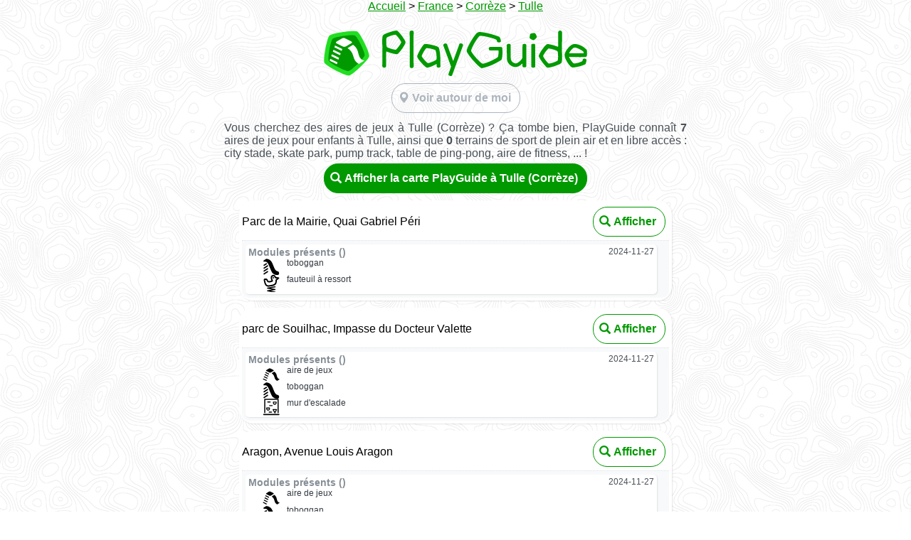

--- FILE ---
content_type: text/html; charset=utf-8
request_url: https://playguide.eu/France/104501-aires-de-jeux-a-tulle
body_size: 3590
content:
<!doctype html>
<html class="">
  <head>
    <meta charset="utf-8">
    <meta name="viewport" content="width=device-width,initial-scale=1.0,maximum-scale=1.0,user-scalable=no" />

    <!-- Thanks to https://www.heymeta.com/url/playguide.eu -->
    <!-- HTML Meta Tags -->
    <title>PlayGuide - Aires de jeux pour enfants à Tulle (19)</title>
    <meta name="description" content="Découvrez 7 aires de jeux pour enfants à Tulle, parmi plus de 55.000 parcs répertoriés en France, Suisse, Belgique et Luxembourg. PlayGuide, un projet collaboratif basé sur OpenStreetMap, sans pub, sans tracking.">

    <!-- Google / Search Engine Tags -->
    <meta itemprop="name" content="PlayGuide - Aires de jeux pour enfants à Tulle (19)">
    <meta itemprop="description" content="">
      <meta itemprop="image" content="https://playguide.eu/assets/cover-map.png">

    <!-- Facebook Meta Tags -->
    <!-- <meta property="og:url" content="https://playguide.eu"> -->
    <meta property="og:type" content="website">
    <meta property="og:title" content="PlayGuide - Aires de jeux pour enfants à Tulle (19)">
    <meta property="og:description" content="Découvrez 7 aires de jeux pour enfants à Tulle, parmi plus de 55.000 parcs répertoriés en France, Suisse, Belgique et Luxembourg. PlayGuide, un projet collaboratif basé sur OpenStreetMap, sans pub, sans tracking.">
      <meta property="og:image" content="https://playguide.eu/assets/cover-map.png">

    <!-- Twitter Meta Tags -->
    <meta name="twitter:card" content="summary_large_image">
    <meta name="twitter:title" content="PlayGuide - Aires de jeux pour enfants à Tulle (19)">
    <meta name="twitter:description" content="Découvrez 7 aires de jeux pour enfants à Tulle, parmi plus de 55.000 parcs répertoriés en France, Suisse, Belgique et Luxembourg. PlayGuide, un projet collaboratif basé sur OpenStreetMap, sans pub, sans tracking.">
      <meta name="twitter:image" content="https://playguide.eu/assets/cover-map.png">

    <!-- Thanks to https://realfavicongenerator.net -->
    <link rel="apple-touch-icon" sizes="180x180" href="&#x2F;assets&#x2F;favicons&#x2F;apple-touch-icon-f237240658e9a9175c4353d9878203f5.png">
    <link rel="icon" type="image/png" sizes="32x32" href="&#x2F;assets&#x2F;favicons&#x2F;favicon-32x32-6c3fb1bf6921a87666b16d9c718618df.png">
    <link rel="icon" type="image/png" sizes="16x16" href="&#x2F;assets&#x2F;favicons&#x2F;favicon-16x16-08f54b7b4714536b36003d8d0b79740b.png">
    <link rel="shortcut icon" href="&#x2F;assets&#x2F;favicons&#x2F;favicon-7dd80edd21de7e0dd2929f9e4729be61.ico">
    <link rel="manifest" href="&#x2F;assets&#x2F;favicons&#x2F;site-40d7acbb08f2b44d8e68db7c9d2cfbc4.webmanifest">
    <link rel="mask-icon" href="&#x2F;assets&#x2F;favicons&#x2F;safari-pinned-tab-359ce90ae654b55110008f6644ab3499.svg" color="#5bbad5">
    <meta name="apple-mobile-web-app-title" content="PlayGuide">
    <meta name="application-name" content="PlayGuide">
    <meta name="msapplication-TileColor" content="#009900">
    <meta name="msapplication-config" content="&#x2F;assets&#x2F;favicons&#x2F;browserconfig-39f91106bda3d4374d7c09b1af04f73f.xml">
    <meta name="theme-color" content="#009900">

    <!-- As documented on https://developer.apple.com/documentation/webkit/promoting_apps_with_smart_app_banners -->
    <meta name="apple-itunes-app" content="app-id=6443413389">

    <link href="/assets/lib/glyphicon-9d8cc6a117a69bf44fc9bf2f8de4fedb.css" type="text/css" rel="stylesheet">
    <link href="/assets/playguide-c01d1461344904a1bd9caeb4b1e5a509.css" type="text/css" rel="stylesheet">
  </head>
  <body>
    <div class="fullscreen">
  <div class="about">


    <div class="seo__breadcrumbs" style="margin-bottom: 20px">
      <a href="/">Accueil</a>
        >
        <a href="/aires-de-jeux-en-france">France</a>
        >
        <a href="/France/aires-de-jeux-en-correze">Corrèze</a>
        >
        <a href="#">Tulle</a>
    </div>

    <div class="seo__logo">
      <img src="/assets/logo-pentagon-e355817a2292ce455ffd571c55429075.svg" alt="Logo Pentagon">
        &nbsp;<img src="/assets/logo-2aa3c86b4ce425828671349fab003752.svg" alt="Logo">
    </div>

    <div class="pg-btn pg-btn--light">
      <div class="pg-btn__icon">
        <span class="glyphicon glyphicon-map-marker" aria-hidden="true"></span>
      </div>
      Voir autour de moi
      <a href="/app/">
        <span class="link-spanner"></span>
      </a>
    </div>


    <div class="seo__city-gallery">
  </div>
  <p>
    Vous cherchez des aires de jeux à Tulle (Corrèze)&nbsp;?
        Ça tombe bien, PlayGuide connaît <b>7</b> aires de jeux pour enfants à Tulle,
        ainsi que <b>0</b> terrains de sport de plein air et en libre accès : city stade, skate park, pump track, table de ping-pong, aire de fitness, ... !
  </p>
    <div class="pg-btn pg-btn--dark pg-btn--dark--public">
      <div class="pg-btn__icon">
        <span class="glyphicon glyphicon-search" aria-hidden="true"></span>
      </div>
      Afficher la carte PlayGuide à Tulle (Corrèze)
      <a href="/app/19/tulle">
        <span class="link-spanner"></span>
      </a>
    </div>

<!-- list of POIs-->
<!-- list of POIs-->
  <div class="seo__city">
    <div class="seo__city__header">
      <!-- name -->
      <div class="seo__city__name">
          Parc de la Mairie, Quai Gabriel Péri
        
      </div>
      <!-- counters -->
      <div class="seo__counters">
      </div>
      <!-- button -->
      <div class="pg-btn pg-btn--public">
        <div class="pg-btn__icon">
          <span class="glyphicon glyphicon-search" aria-hidden="true"></span>
        </div>
        Afficher
        <a href="https://playguide.eu/app/playground/83e73804-0e43-4ad6-87b8-6c5dbc00c0e5">
          <span class="link-spanner"></span>
        </a>
      </div>
    </div>
    <div>
    <!-- galerie -->
    </div>
    <div class="screen__pictures">
    </div>
    <!-- equipment -->
      <div class="screen__comments">
        <!--liste des équipements -->
        <div class="comment">
          <div class="comment__top">
            <div class="comment__author">Modules présents ()</div>
            <div class="comment__date">2024-11-27</div>
          </div>
          <div class="comment__content">
              <div class="comment__equipment-item">
                <div class="comment__equipment-item__icon">
                  <img src="/assets/equipments/slide.svg" alt="">
                </div>
                <div class="comment__equipment-item__text">
                  toboggan
                </div>
              </div>
              <div class="comment__equipment-item">
                <div class="comment__equipment-item__icon">
                  <img src="/assets/equipments/springy.svg" alt="">
                </div>
                <div class="comment__equipment-item__text">
                  fauteuil à ressort
                </div>
              </div>
          </div>
        </div>
      </div>
    <!-- commentaires -->

  </div>
  <div class="seo__city">
    <div class="seo__city__header">
      <!-- name -->
      <div class="seo__city__name">
          parc de Souilhac, Impasse du Docteur Valette
        
      </div>
      <!-- counters -->
      <div class="seo__counters">
      </div>
      <!-- button -->
      <div class="pg-btn pg-btn--public">
        <div class="pg-btn__icon">
          <span class="glyphicon glyphicon-search" aria-hidden="true"></span>
        </div>
        Afficher
        <a href="https://playguide.eu/app/playground/48d16df1-9ab7-4ed6-bf10-619b1ebd783e">
          <span class="link-spanner"></span>
        </a>
      </div>
    </div>
    <div>
    <!-- galerie -->
    </div>
    <div class="screen__pictures">
    </div>
    <!-- equipment -->
      <div class="screen__comments">
        <!--liste des équipements -->
        <div class="comment">
          <div class="comment__top">
            <div class="comment__author">Modules présents ()</div>
            <div class="comment__date">2024-11-27</div>
          </div>
          <div class="comment__content">
              <div class="comment__equipment-item">
                <div class="comment__equipment-item__icon">
                  <img src="/assets/equipments/playground.svg" alt="">
                </div>
                <div class="comment__equipment-item__text">
                  aire de jeux
                </div>
              </div>
              <div class="comment__equipment-item">
                <div class="comment__equipment-item__icon">
                  <img src="/assets/equipments/slide.svg" alt="">
                </div>
                <div class="comment__equipment-item__text">
                  toboggan
                </div>
              </div>
              <div class="comment__equipment-item">
                <div class="comment__equipment-item__icon">
                  <img src="/assets/equipments/climbingwall.svg" alt="">
                </div>
                <div class="comment__equipment-item__text">
                  mur d'escalade
                </div>
              </div>
          </div>
        </div>
      </div>
    <!-- commentaires -->

  </div>
  <div class="seo__city">
    <div class="seo__city__header">
      <!-- name -->
      <div class="seo__city__name">
          Aragon, Avenue Louis Aragon
        
      </div>
      <!-- counters -->
      <div class="seo__counters">
      </div>
      <!-- button -->
      <div class="pg-btn pg-btn--public">
        <div class="pg-btn__icon">
          <span class="glyphicon glyphicon-search" aria-hidden="true"></span>
        </div>
        Afficher
        <a href="https://playguide.eu/app/playground/dabe3170-22b9-4a3f-bd78-3d4d3d1b905d">
          <span class="link-spanner"></span>
        </a>
      </div>
    </div>
    <div>
    <!-- galerie -->
    </div>
    <div class="screen__pictures">
    </div>
    <!-- equipment -->
      <div class="screen__comments">
        <!--liste des équipements -->
        <div class="comment">
          <div class="comment__top">
            <div class="comment__author">Modules présents ()</div>
            <div class="comment__date">2024-11-27</div>
          </div>
          <div class="comment__content">
              <div class="comment__equipment-item">
                <div class="comment__equipment-item__icon">
                  <img src="/assets/equipments/playground.svg" alt="">
                </div>
                <div class="comment__equipment-item__text">
                  aire de jeux
                </div>
              </div>
              <div class="comment__equipment-item">
                <div class="comment__equipment-item__icon">
                  <img src="/assets/equipments/slide.svg" alt="">
                </div>
                <div class="comment__equipment-item__text">
                  toboggan
                </div>
              </div>
              <div class="comment__equipment-item">
                <div class="comment__equipment-item__icon">
                  <img src="/assets/equipments/climbingwall.svg" alt="">
                </div>
                <div class="comment__equipment-item__text">
                  mur d'escalade
                </div>
              </div>
          </div>
        </div>
      </div>
    <!-- commentaires -->

  </div>
  <div class="seo__city">
    <div class="seo__city__header">
      <!-- name -->
      <div class="seo__city__name">
          Combes, Rue Robert Chivallier
        
      </div>
      <!-- counters -->
      <div class="seo__counters">
      </div>
      <!-- button -->
      <div class="pg-btn pg-btn--public">
        <div class="pg-btn__icon">
          <span class="glyphicon glyphicon-search" aria-hidden="true"></span>
        </div>
        Afficher
        <a href="https://playguide.eu/app/playground/56c1c2bc-c456-4d5c-a6eb-ae0b086c2a1e">
          <span class="link-spanner"></span>
        </a>
      </div>
    </div>
    <div>
    <!-- galerie -->
    </div>
    <div class="screen__pictures">
    </div>
    <!-- equipment -->
      <div class="screen__comments">
        <!--liste des équipements -->
        <div class="comment">
          <div class="comment__top">
            <div class="comment__author">Modules présents ()</div>
            <div class="comment__date">2024-11-27</div>
          </div>
          <div class="comment__content">
              <div class="comment__equipment-item">
                <div class="comment__equipment-item__icon">
                  <img src="/assets/equipments/playground.svg" alt="">
                </div>
                <div class="comment__equipment-item__text">
                  aire de jeux
                </div>
              </div>
              <div class="comment__equipment-item">
                <div class="comment__equipment-item__icon">
                  <img src="/assets/equipments/structure.svg" alt="">
                </div>
                <div class="comment__equipment-item__text">
                  structure
                </div>
              </div>
              <div class="comment__equipment-item">
                <div class="comment__equipment-item__icon">
                  <img src="/assets/equipments/slide.svg" alt="">
                </div>
                <div class="comment__equipment-item__text">
                  toboggan
                </div>
              </div>
              <div class="comment__equipment-item">
                <div class="comment__equipment-item__icon">
                  <img src="/assets/equipments/climbingframe.svg" alt="">
                </div>
                <div class="comment__equipment-item__text">
                  toile d'araignée
                </div>
              </div>
              <div class="comment__equipment-item">
                <div class="comment__equipment-item__icon">
                  <img src="/assets/equipments/climbingwall.svg" alt="">
                </div>
                <div class="comment__equipment-item__text">
                  mur d'escalade
                </div>
              </div>
          </div>
        </div>
      </div>
    <!-- commentaires -->

  </div>
  <div class="seo__city">
    <div class="seo__city__header">
      <!-- name -->
      <div class="seo__city__name">
          Brigouleix, Place Martial Brigouleix
        
      </div>
      <!-- counters -->
      <div class="seo__counters">
      </div>
      <!-- button -->
      <div class="pg-btn pg-btn--public">
        <div class="pg-btn__icon">
          <span class="glyphicon glyphicon-search" aria-hidden="true"></span>
        </div>
        Afficher
        <a href="https://playguide.eu/app/playground/f8975c41-0d68-473c-8fcd-7e6774be80a3">
          <span class="link-spanner"></span>
        </a>
      </div>
    </div>
    <div>
    <!-- galerie -->
    </div>
    <div class="screen__pictures">
    </div>
    <!-- equipment -->
      <div class="screen__comments">
        <!--liste des équipements -->
        <div class="comment">
          <div class="comment__top">
            <div class="comment__author">Modules présents ()</div>
            <div class="comment__date">2024-11-27</div>
          </div>
          <div class="comment__content">
              <div class="comment__equipment-item">
                <div class="comment__equipment-item__icon">
                  <img src="/assets/equipments/climbingwall.svg" alt="">
                </div>
                <div class="comment__equipment-item__text">
                  mur d'escalade
                </div>
              </div>
              <div class="comment__equipment-item">
                <div class="comment__equipment-item__icon">
                  <img src="/assets/equipments/slide.svg" alt="">
                </div>
                <div class="comment__equipment-item__text">
                  toboggan
                </div>
              </div>
              <div class="comment__equipment-item">
                <div class="comment__equipment-item__icon">
                  <img src="/assets/equipments/springy.svg" alt="">
                </div>
                <div class="comment__equipment-item__text">
                  fauteuil à ressort
                </div>
              </div>
              <div class="comment__equipment-item">
                <div class="comment__equipment-item__icon">
                  <img src="/assets/equipments/structure.svg" alt="">
                </div>
                <div class="comment__equipment-item__text">
                  structure
                </div>
              </div>
          </div>
        </div>
      </div>
    <!-- commentaires -->

  </div>
  <div class="seo__city">
    <div class="seo__city__header">
      <!-- name -->
      <div class="seo__city__name">
          Parc de l’Auzelou, Rue du Pont du Soldat
        
      </div>
      <!-- counters -->
      <div class="seo__counters">
          <div class="popup__counter">
            <b>2</b>
            <span class="glyphicon glyphicon-comment" aria-hidden="true"></span>
          </div>
      </div>
      <!-- button -->
      <div class="pg-btn pg-btn--public">
        <div class="pg-btn__icon">
          <span class="glyphicon glyphicon-search" aria-hidden="true"></span>
        </div>
        Afficher
        <a href="https://playguide.eu/app/playground/af247bbb-eb46-4a54-ab4e-e5bda3088726">
          <span class="link-spanner"></span>
        </a>
      </div>
    </div>
    <div>
    <!-- galerie -->
    </div>
    <div class="screen__pictures">
    </div>
    <!-- equipment -->
      <div class="screen__comments">
        <!--liste des équipements -->
        <div class="comment">
          <div class="comment__top">
            <div class="comment__author">Modules présents ()</div>
            <div class="comment__date">2024-11-27</div>
          </div>
          <div class="comment__content">
              <div class="comment__equipment-item">
                <div class="comment__equipment-item__icon">
                  <img src="/assets/equipments/bridge.svg" alt="">
                </div>
                <div class="comment__equipment-item__text">
                  pont de singe
                </div>
              </div>
              <div class="comment__equipment-item">
                <div class="comment__equipment-item__icon">
                  <img src="/assets/equipments/climbingframe.svg" alt="">
                </div>
                <div class="comment__equipment-item__text">
                  toile d'araignée
                </div>
              </div>
              <div class="comment__equipment-item">
                <div class="comment__equipment-item__icon">
                  <img src="/assets/equipments/climbingwall.svg" alt="">
                </div>
                <div class="comment__equipment-item__text">
                  mur d'escalade
                </div>
              </div>
              <div class="comment__equipment-item">
                <div class="comment__equipment-item__icon">
                  <img src="/assets/equipments/seesaw.svg" alt="">
                </div>
                <div class="comment__equipment-item__text">
                  balançoire à bascule
                </div>
              </div>
              <div class="comment__equipment-item">
                <div class="comment__equipment-item__icon">
                  <img src="/assets/equipments/slide.svg" alt="">
                </div>
                <div class="comment__equipment-item__text">
                  toboggan
                </div>
              </div>
              <div class="comment__equipment-item">
                <div class="comment__equipment-item__icon">
                  <img src="/assets/equipments/springy.svg" alt="">
                </div>
                <div class="comment__equipment-item__text">
                  fauteuil à ressort
                </div>
              </div>
              <div class="comment__equipment-item">
                <div class="comment__equipment-item__icon">
                  <img src="/assets/equipments/structure.svg" alt="">
                </div>
                <div class="comment__equipment-item__text">
                  structure
                </div>
              </div>
          </div>
        </div>
      </div>
    <!-- commentaires -->
      <div class="screen__comments">
          <div class="comment">
            <div class="comment__top">
              <div class="comment__author">utilisateur masqué</div>
              <div class="comment__date">2024-11-27</div>
            </div>
            <div class="comment__content">
              <b></b>
              Et aussi une belle structure à escalader pour les plus grands
            </div>
          </div>
          <div class="comment">
            <div class="comment__top">
              <div class="comment__author">utilisateur masqué</div>
              <div class="comment__date">2024-11-27</div>
            </div>
            <div class="comment__content">
              <b></b>
              Belle aire de jeux pour petits et moyens surtout !
            </div>
          </div>
      </div>

  </div>
  <div class="seo__city">
    <div class="seo__city__header">
      <!-- name -->
      <div class="seo__city__name">
          Rocardel, Rue Jacques Brel
        
      </div>
      <!-- counters -->
      <div class="seo__counters">
      </div>
      <!-- button -->
      <div class="pg-btn pg-btn--public">
        <div class="pg-btn__icon">
          <span class="glyphicon glyphicon-search" aria-hidden="true"></span>
        </div>
        Afficher
        <a href="https://playguide.eu/app/playground/c2704b1f-9c3e-4f42-ab14-5e7f4b805010">
          <span class="link-spanner"></span>
        </a>
      </div>
    </div>
    <div>
    <!-- galerie -->
    </div>
    <div class="screen__pictures">
    </div>
    <!-- equipment -->
      <div class="screen__comments">
        <!--liste des équipements -->
        <div class="comment">
          <div class="comment__top">
            <div class="comment__author">Modules présents ()</div>
            <div class="comment__date">2024-11-27</div>
          </div>
          <div class="comment__content">
              <div class="comment__equipment-item">
                <div class="comment__equipment-item__icon">
                  <img src="/assets/equipments/playground.svg" alt="">
                </div>
                <div class="comment__equipment-item__text">
                  aire de jeux
                </div>
              </div>
              <div class="comment__equipment-item">
                <div class="comment__equipment-item__icon">
                  <img src="/assets/equipments/slide.svg" alt="">
                </div>
                <div class="comment__equipment-item__text">
                  toboggan
                </div>
              </div>
          </div>
        </div>
      </div>
    <!-- commentaires -->

  </div>


    <div class="seo__mobilestores-links">
      <div class="seo__playstore-link">
        <a href='https://play.google.com/store/apps/details?id=eu.playguide.twa&pcampaignid=pcampaignidMKT-Other-global-all-co-prtnr-py-PartBadge-Mar2515-1'>
          <img src="/assets/google_play-bbe57399ccb0ab8f7ea5c88eca24dd92.png" alt="Disponible sur Google Play">
        </a>
      </div>
      <div class="seo__appstore-link">
        <a href="https://apps.apple.com/us/app/playguide/id6443413389?itsct=apps_box_badge&amp;itscg=30200">
          <img src="/assets/app_store-2cfdd0a74cd257a00a1821b968acfa92.svg" alt="Download on the App Store">
        </a>
      </div>
    </div>
  </div>
</div>






  </body>

</html>

--- FILE ---
content_type: image/svg+xml
request_url: https://playguide.eu/assets/equipments/bridge.svg
body_size: 1966
content:
<svg width="10" height="9.9999998" xmlns="http://www.w3.org/2000/svg" version="1.1">
 <g>
  <title>Layer 1</title>
  <g id="path15100-3" transform="matrix(1,0,0,0.88191774,0,0.31125742)">
   <path d="m3.23255,2.66693l-0.41138,3.74091" id="path35405" fill="#000000" stroke-width="0.5" stroke-linejoin="round"/>
  </g>
  <path d="m0.89364,6.77737l8.11573,-0.05246" id="path4860-3" fill="#000000" stroke-width="0.5" stroke-linejoin="round" stroke="#000000"/>
  <path d="m8.91579,8.0687l-0.00259,-6.13741l-0.01137,0l-0.00258,6.13741" id="svg_1" fill="none" stroke-width="1.01629" stroke-linecap="round" stroke-linejoin="round" stroke="#000000"/>
  <path stroke="#000000" d="m2.44788,3.13654l0.04172,3.40006" id="svg_2" fill="#000000" stroke-width="0.5" stroke-linejoin="round"/>
  <path d="m1.17923,8.0687l-0.00259,-6.13741l-0.01137,0l-0.00258,6.13741" id="svg_3" fill="none" stroke-width="1.01629" stroke-linecap="round" stroke-linejoin="round" stroke="#000000"/>
  <path fill-opacity="0" id="svg_5" opacity="NaN" stroke-width="0.5" stroke="#000000" fill="#000000"/>
  <path id="svg_6" d="m1.24941,2.29717c2.30685,1.83606 5.17864,1.80467 7.78966,-0.13156" opacity="NaN" fill-opacity="0" stroke-width="0.5" stroke="#000000" fill="#000000"/>
  <path stroke="#000000" d="m4.92735,3.84272l0.04172,2.91359" id="svg_7" fill="#000000" stroke-width="0.5" stroke-linejoin="round"/>
  <path stroke="#000000" d="m3.62484,3.62302l0.04173,2.91359" id="svg_8" fill="#000000" stroke-width="0.5" stroke-linejoin="round"/>
  <path stroke="#000000" d="m6.16709,3.6701l0.04173,2.91359" id="svg_9" fill="#000000" stroke-width="0.5" stroke-linejoin="round"/>
  <path stroke="#000000" d="m7.39112,3.18362l0.04172,3.40006" id="svg_10" fill="#000000" stroke-width="0.5" stroke-linejoin="round"/>
  <rect stroke="#000000" stroke-opacity="0" id="svg_13" height="0.97296" width="1.03573" y="7.63273" x="0.65309" stroke-width="0" fill="#191919"/>
  <rect stroke="#000000" stroke-opacity="0" id="svg_15" height="0.97296" width="1.03573" y="7.6955" x="8.38965" stroke-width="0" fill="#191919"/>
 </g>

</svg>

--- FILE ---
content_type: image/svg+xml
request_url: https://playguide.eu/assets/equipments/springy.svg
body_size: 2652
content:
<?xml version="1.0" encoding="UTF-8" standalone="no"?>
<svg
   viewBox="0 0 10 9.9999998"
   version="1.1"
   id="svg150"
   sodipodi:docname="springy.svg"
   inkscape:version="1.2.2 (732a01da63, 2022-12-09, custom)"
   width="10"
   height="10"
   xmlns:inkscape="http://www.inkscape.org/namespaces/inkscape"
   xmlns:sodipodi="http://sodipodi.sourceforge.net/DTD/sodipodi-0.dtd"
   xmlns="http://www.w3.org/2000/svg"
   xmlns:svg="http://www.w3.org/2000/svg">
  <defs
     id="defs154">
    <inkscape:perspective
       sodipodi:type="inkscape:persp3d"
       inkscape:vp_x="0 : -4.5000012 : 1"
       inkscape:vp_y="0 : 66.666668 : 0"
       inkscape:vp_z="1 : -4.5000012 : 1"
       inkscape:persp3d-origin="0.49999997 : -4.6666682 : 1"
       id="perspective2534" />
  </defs>
  <sodipodi:namedview
     id="namedview152"
     pagecolor="#ffffff"
     bordercolor="#000000"
     borderopacity="0.25"
     inkscape:showpageshadow="2"
     inkscape:pageopacity="0.0"
     inkscape:pagecheckerboard="0"
     inkscape:deskcolor="#d1d1d1"
     showgrid="false"
     inkscape:zoom="45.254834"
     inkscape:cx="2.5522135"
     inkscape:cy="6.4081552"
     inkscape:window-width="1295"
     inkscape:window-height="991"
     inkscape:window-x="26"
     inkscape:window-y="23"
     inkscape:window-maximized="0"
     inkscape:current-layer="svg150"
     showguides="true"
     inkscape:lockguides="false" />
  <path
     style="fill:none;stroke:#000000;stroke-width:0.6;stroke-linecap:round;stroke-linejoin:round;stroke-dasharray:none;stroke-opacity:1"
     d="m 7.1537645,6.965 -4.290291,0.7332767 4.290291,0.7332767 -4.290291,0.7332768 4.290291,0.7332761"
     id="path29234"
     sodipodi:nodetypes="ccccc" />
  <path
     style="fill:none;stroke:#000000;stroke-width:0.790082;stroke-linecap:round;stroke-linejoin:round;stroke-opacity:1"
     d="M 7.3778716,1.8263095 9.166127,2.1045593 7.7463213,3.2660348 c 0,0 0.5567348,2.3534518 -1.8149116,2.8313539 C 3.5597634,6.5752907 1.917636,7.1572677 1.2789291,4.390926 0.96111969,3.014444 0.85853245,2.8302425 1.370696,2.7485801 1.8828599,2.6669177 2.460023,2.5061837 2.7292395,3.5710919 3.0418031,4.807485 5.5815921,3.6936825 5.5815921,3.6936825 c 0,0 -0.4712809,-1.0599999 -0.527334,-1.6051047 C 5.0047948,1.6075758 5.0381472,0.93727029 5.8994547,0.74357407 7.0731186,0.47963317 7.3778716,1.8263095 7.3778716,1.8263095 Z"
     id="path30690"
     sodipodi:nodetypes="cccsszscssc" />
  <ellipse
     style="fill:#000000;fill-opacity:1;stroke:none;stroke-width:1.39113;stroke-linecap:round;stroke-linejoin:round;stroke-opacity:1"
     id="path31418"
     cx="-5.6016955"
     cy="3.2804778"
     rx="0.39353493"
     ry="0.40759385"
     transform="matrix(-0.97476996,0.22321184,0.22321184,0.97476996,0,0)" />
</svg>


--- FILE ---
content_type: image/svg+xml
request_url: https://playguide.eu/assets/equipments/climbingwall.svg
body_size: 3387
content:
<?xml version="1.0" encoding="UTF-8" standalone="no"?>
<svg
   width="10"
   height="10"
   version="1.1"
   id="svg59534"
   sodipodi:docname="climbingwall.svg"
   inkscape:version="1.2.2 (732a01da63, 2022-12-09, custom)"
   xmlns:inkscape="http://www.inkscape.org/namespaces/inkscape"
   xmlns:sodipodi="http://sodipodi.sourceforge.net/DTD/sodipodi-0.dtd"
   xmlns="http://www.w3.org/2000/svg"
   xmlns:svg="http://www.w3.org/2000/svg">
  <defs
     id="defs59538" />
  <sodipodi:namedview
     id="namedview59536"
     pagecolor="#ffffff"
     bordercolor="#000000"
     borderopacity="0.25"
     inkscape:showpageshadow="2"
     inkscape:pageopacity="0.0"
     inkscape:pagecheckerboard="0"
     inkscape:deskcolor="#d1d1d1"
     showgrid="false"
     inkscape:zoom="45.254834"
     inkscape:cx="7.5572037"
     inkscape:cy="3.8780387"
     inkscape:window-width="1846"
     inkscape:window-height="1016"
     inkscape:window-x="0"
     inkscape:window-y="0"
     inkscape:window-maximized="1"
     inkscape:current-layer="svg59534" />
  <path
     style="color:#000000;fill:#000000;fill-opacity:0;stroke-width:0.620038;stroke-linejoin:round;-inkscape-stroke:none"
     d="M 1.1989326,1.3116934 H 8.966176 V 8.5595748 H 1.1989326 Z"
     id="path61903" />
  <path
     id="path61905"
     style="color:#000000;fill:#000000;stroke-linejoin:round;-inkscape-stroke:none"
     d="M 1.1992188,0.50000041 C 1.0275946,0.49972511 0.8883966,0.63892311 0.88867188,0.81054731 V 8.3891319 H 1.5097656 V 1.1191411 H 8.65625 V 8.3930018 H 9.2753906 V 0.81054731 C 9.2756663,0.63968471 9.1376578,0.50080271 8.9667969,0.50000041 Z"
     sodipodi:nodetypes="ccccccccccc" />
  <path
     style="fill:none;fill-opacity:1;stroke:#000000;stroke-width:0.5;stroke-linecap:round;stroke-linejoin:round;stroke-dasharray:none;stroke-opacity:1"
     d="M 4.019636,4.2680878 H 5.5538914"
     id="path62085" />
  <path
     style="fill:none;fill-opacity:1;stroke:#000000;stroke-width:0.5;stroke-linecap:round;stroke-linejoin:round;stroke-dasharray:none;stroke-opacity:1"
     d="M 2.8788037,2.266385 H 4.4130591"
     id="path62085-2" />
  <path
     style="fill:none;fill-opacity:1;stroke:#000000;stroke-width:0.5;stroke-linecap:round;stroke-linejoin:round;stroke-dasharray:none;stroke-opacity:1"
     d="M 3.6804435,7.8769062 H 5.2146989"
     id="path62085-3-6" />
  <path
     style="fill:none;fill-opacity:1;stroke:#000000;stroke-width:0.672074;stroke-linecap:round;stroke-linejoin:round;stroke-dasharray:none;stroke-opacity:1"
     d="M 0.63603701,9.190037 H 9.3672067"
     id="path62172" />
  <path
     style="fill:none;fill-opacity:1;stroke:#000000;stroke-width:0.550888;stroke-linecap:round;stroke-linejoin:round;stroke-dasharray:none;stroke-opacity:1"
     d="M 7.0838149,8.2722446 6.0146134,6.4688632 8.0237917,6.4483196 Z"
     id="path62240" />
  <path
     style="fill:none;fill-opacity:1;stroke:#000000;stroke-width:0.539099;stroke-linecap:round;stroke-linejoin:round;stroke-dasharray:none;stroke-opacity:1"
     d="m 3.1248426,5.5895138 0.8408358,-0.00277 c 0.2135841,1.5946752 -1.820808,1.6248078 -1.6443061,0 z"
     id="path62327"
     sodipodi:nodetypes="cccc" />
  <path
     style="fill:none;fill-opacity:1;stroke:#000000;stroke-width:0.540197;stroke-linecap:round;stroke-linejoin:round;stroke-dasharray:none;stroke-opacity:1"
     d="m 6.9778809,2.3383201 0.8402835,-0.00278 c 0.2134439,1.6022303 -1.819612,1.6325056 -1.6432261,0 z"
     id="path62327-1"
     sodipodi:nodetypes="cccc" />
</svg>


--- FILE ---
content_type: image/svg+xml
request_url: https://playguide.eu/assets/equipments/slide.svg
body_size: 3504
content:
<?xml version="1.0" encoding="UTF-8" standalone="no"?>
<svg
   viewBox="0 0 10 9.9999998"
   version="1.1"
   id="svg150"
   sodipodi:docname="slide.svg"
   inkscape:version="1.2.2 (732a01da63, 2022-12-09, custom)"
   width="10"
   height="10"
   xmlns:inkscape="http://www.inkscape.org/namespaces/inkscape"
   xmlns:sodipodi="http://sodipodi.sourceforge.net/DTD/sodipodi-0.dtd"
   xmlns="http://www.w3.org/2000/svg"
   xmlns:svg="http://www.w3.org/2000/svg">
  <defs
     id="defs154">
    <inkscape:perspective
       sodipodi:type="inkscape:persp3d"
       inkscape:vp_x="0 : -4.5000012 : 1"
       inkscape:vp_y="0 : 66.666668 : 0"
       inkscape:vp_z="1 : -4.5000012 : 1"
       inkscape:persp3d-origin="0.49999997 : -4.6666682 : 1"
       id="perspective2534" />
  </defs>
  <sodipodi:namedview
     id="namedview152"
     pagecolor="#ffffff"
     bordercolor="#000000"
     borderopacity="0.25"
     inkscape:showpageshadow="2"
     inkscape:pageopacity="0.0"
     inkscape:pagecheckerboard="0"
     inkscape:deskcolor="#d1d1d1"
     showgrid="false"
     inkscape:zoom="32"
     inkscape:cx="-3.71875"
     inkscape:cy="3.765625"
     inkscape:window-width="1846"
     inkscape:window-height="1016"
     inkscape:window-x="0"
     inkscape:window-y="0"
     inkscape:window-maximized="1"
     inkscape:current-layer="svg150"
     showguides="true"
     inkscape:lockguides="false" />
  <path
     style="fill:#000000;fill-opacity:1;stroke:#ffffff;stroke-width:0;stroke-linecap:round;stroke-linejoin:round;stroke-dasharray:none;stroke-opacity:1"
     d="m 2.0795655,0.50051175 c 0,0 2.3901704,-0.0972231 3.5010226,2.38967765 1.1108523,2.4869004 1.5440869,4.1962665 2.8425133,4.4356857 0.8251832,0.152157 1.0798281,0.599484 1.0768727,1.1564114 C 9.4971357,9.0171504 9.1461111,9.4147761 8.7316855,9.4731946 8.31726,9.531613 6.9498436,9.5954334 5.7891833,8.4837659 5.021348,7.7483419 4.2705841,5.5690577 3.8752252,4.7169177 3.5121589,3.9343802 3.2425025,2.979198 2.344774,2.3233059 1.900122,1.9984373 1.3405518,2.0190873 0.50000051,2.0254154 L 0.5115282,1.4642716 Z"
     id="path4758"
     sodipodi:nodetypes="csssssssccc" />
  <g
     id="path7540-6-7-9">
    <path
       style="color:#000000;fill:#ff1515;stroke-width:0.7;stroke-linecap:round;stroke-linejoin:round;-inkscape-stroke:none"
       d="M 0.84999999,4.05 2.8276403,2.8131629"
       id="path4831" />
    <path
       style="color:#000000;fill:#000000;stroke-linecap:round;stroke-linejoin:round;-inkscape-stroke:none"
       d="M 2.1552735,2.8461609 0.6640625,3.7539063 C 0.5000596,3.85635 0.45020713,4.0723774 0.55273437,4.2363281 0.65517812,4.400331 0.87120549,4.4501835 1.0351562,4.3476562 L 2.6243287,3.357727 C 2.5254746,3.0632603 2.3559768,2.9275279 2.1552735,2.8461609 Z"
       id="path4833"
       sodipodi:nodetypes="cccccc" />
  </g>
  <path
     style="fill:#ff1515;fill-opacity:1;stroke:#000000;stroke-width:0.7;stroke-linecap:round;stroke-linejoin:round;stroke-dasharray:none;stroke-opacity:1"
     d="M 0.84999999,8.85 2.8276403,7.6131629"
     id="path7540-6"
     sodipodi:nodetypes="cc" />
  <path
     style="fill:#ff1515;fill-opacity:1;stroke:#000000;stroke-width:0.7;stroke-linecap:round;stroke-linejoin:round;stroke-dasharray:none;stroke-opacity:1"
     d="M 0.84999999,5.65 2.8276403,4.4131629"
     id="path7540-6-7"
     sodipodi:nodetypes="cc" />
  <path
     style="fill:#ff1515;fill-opacity:1;stroke:#000000;stroke-width:0.7;stroke-linecap:round;stroke-linejoin:round;stroke-dasharray:none;stroke-opacity:1"
     d="M 0.84999999,7.25 2.8276404,6.0131629"
     id="path7540-6-8"
     sodipodi:nodetypes="cc" />
</svg>


--- FILE ---
content_type: image/svg+xml
request_url: https://playguide.eu/assets/equipments/climbingframe.svg
body_size: 4580
content:
<?xml version="1.0" encoding="UTF-8" standalone="no"?>
<svg
   viewBox="0 0 10 10"
   version="1.1"
   id="svg150"
   sodipodi:docname="climbingframe (copie).svg"
   inkscape:version="1.2.2 (732a01da63, 2022-12-09, custom)"
   width="10"
   height="10"
   xmlns:inkscape="http://www.inkscape.org/namespaces/inkscape"
   xmlns:sodipodi="http://sodipodi.sourceforge.net/DTD/sodipodi-0.dtd"
   xmlns="http://www.w3.org/2000/svg"
   xmlns:svg="http://www.w3.org/2000/svg">
  <defs
     id="defs154">
    <inkscape:perspective
       sodipodi:type="inkscape:persp3d"
       inkscape:vp_x="0 : -4.5 : 1"
       inkscape:vp_y="0 : 66.666667 : 0"
       inkscape:vp_z="1 : -4.5 : 1"
       inkscape:persp3d-origin="0.5 : -4.6666667 : 1"
       id="perspective2534" />
  </defs>
  <sodipodi:namedview
     id="namedview152"
     pagecolor="#ffffff"
     bordercolor="#000000"
     borderopacity="0.25"
     inkscape:showpageshadow="2"
     inkscape:pageopacity="0.0"
     inkscape:pagecheckerboard="0"
     inkscape:deskcolor="#d1d1d1"
     showgrid="false"
     inkscape:zoom="32.000001"
     inkscape:cx="-8.3124996"
     inkscape:cy="8.1406246"
     inkscape:window-width="1846"
     inkscape:window-height="1016"
     inkscape:window-x="0"
     inkscape:window-y="0"
     inkscape:window-maximized="1"
     inkscape:current-layer="svg150" />
  <path
     style="fill:#ffffff;stroke:#000000;stroke-width:0.5;stroke-linecap:round;stroke-dasharray:none;stroke-opacity:1"
     d="M 4.9935992,1.1329778 V 9.1820257"
     id="path14584"
     sodipodi:nodetypes="cc" />
  <path
     style="fill:none;stroke:#000000;stroke-width:0.7;stroke-linecap:round;stroke-linejoin:round;stroke-dasharray:none;stroke-opacity:1"
     d="M 5.0116254,0.55737845 C 4.1045826,3.9715859 2.146087,7.1200024 0.53921304,9.0984374 4.3840279,7.7311015 5.6049156,7.7009757 9.449925,9.0646374 7.6078126,6.9814018 5.8670598,3.9351415 5.0116254,0.55737845 Z"
     id="path14651"
     sodipodi:nodetypes="cccc" />
  <path
     sodipodi:type="star"
     style="fill:none;stroke:#000000;stroke-width:0.72092925;stroke-linejoin:round;stroke-dasharray:none;stroke-opacity:1"
     id="path16886"
     inkscape:flatsided="true"
     sodipodi:sides="6"
     sodipodi:cx="5.1905708"
     sodipodi:cy="7.0349007"
     sodipodi:r1="1.9114083"
     sodipodi:r2="2.1837299"
     sodipodi:arg1="1.0393263"
     sodipodi:arg2="1.5629251"
     inkscape:rounded="0"
     inkscape:randomized="0"
     d="M 6.1592747,8.682655 4.2479257,8.6977 3.2792217,7.0499457 4.2218669,5.3871463 6.133216,5.3721013 7.1019199,7.0198556 Z"
     transform="matrix(0.68990821,0.00701168,-0.00708516,0.69713767,1.464057,1.10663)" />
  <path
     style="fill:none;stroke:#000000;stroke-width:0.5;stroke-linecap:butt;stroke-linejoin:round;stroke-dasharray:none;stroke-opacity:1"
     d="M 4.3522947,4.9077757 3.7458494,4.1164549"
     id="path2376" />
  <path
     style="fill:none;stroke:#000000;stroke-width:0.5;stroke-linecap:butt;stroke-linejoin:round;stroke-dasharray:none;stroke-opacity:1"
     d="M 6.2802686,7.9925694 5.6738233,7.2012486"
     id="path2376-7" />
  <path
     style="fill:none;stroke:#000000;stroke-width:0.5;stroke-linecap:butt;stroke-linejoin:round;stroke-dasharray:none;stroke-opacity:1"
     d="M 7.3282834,6.1928654 6.3102798,6.0545307"
     id="path2376-7-5"
     sodipodi:nodetypes="cc" />
  <path
     style="fill:none;stroke:#000000;stroke-width:0.5;stroke-linecap:butt;stroke-linejoin:round;stroke-dasharray:none;stroke-opacity:1"
     d="M 3.6987938,6.0009402 2.696802,6.0897049"
     id="path2376-7-5-3"
     sodipodi:nodetypes="cc" />
  <path
     style="fill:none;stroke:#000000;stroke-width:0.5;stroke-linecap:butt;stroke-linejoin:round;stroke-dasharray:none;stroke-opacity:1"
     d="M 2.8978392,8.1214837 C 2.8091931,7.6355378 2.495759,7.3115093 2.1601493,7.0034542"
     id="path2376-7-5-3-5"
     sodipodi:nodetypes="cc" />
  <path
     style="fill:none;stroke:#000000;stroke-width:0.5;stroke-linecap:butt;stroke-linejoin:round;stroke-dasharray:none;stroke-opacity:1"
     d="M 7.2890308,8.1454796 C 7.3120467,7.6266079 7.6481676,7.4010842 7.8799282,7.0367723"
     id="path2376-7-5-3-5-6"
     sodipodi:nodetypes="cc" />
  <path
     style="fill:none;stroke:#000000;stroke-width:0.5;stroke-linecap:butt;stroke-linejoin:round;stroke-dasharray:none;stroke-opacity:1"
     d="M 5.6545585,4.9286272 6.294268,4.0194409"
     id="path2376-3"
     sodipodi:nodetypes="cc" />
  <path
     style="fill:none;stroke:#000000;stroke-width:0.5;stroke-linecap:butt;stroke-linejoin:round;stroke-dasharray:none;stroke-opacity:1"
     d="M 3.6733304,8.1157651 4.3130399,7.2065788"
     id="path2376-3-6"
     sodipodi:nodetypes="cc" />
</svg>


--- FILE ---
content_type: image/svg+xml
request_url: https://playguide.eu/assets/equipments/seesaw.svg
body_size: 4736
content:
<?xml version="1.0" encoding="UTF-8" standalone="no"?>
<svg
   viewBox="0 0 10 9.9999998"
   version="1.1"
   id="svg150"
   sodipodi:docname="seesaw.svg"
   inkscape:version="1.2.2 (732a01da63, 2022-12-09, custom)"
   width="10"
   height="10"
   xmlns:inkscape="http://www.inkscape.org/namespaces/inkscape"
   xmlns:sodipodi="http://sodipodi.sourceforge.net/DTD/sodipodi-0.dtd"
   xmlns="http://www.w3.org/2000/svg"
   xmlns:svg="http://www.w3.org/2000/svg">
  <defs
     id="defs154">
    <inkscape:perspective
       sodipodi:type="inkscape:persp3d"
       inkscape:vp_x="0 : -4.5000012 : 1"
       inkscape:vp_y="0 : 66.666668 : 0"
       inkscape:vp_z="1 : -4.5000012 : 1"
       inkscape:persp3d-origin="0.49999997 : -4.6666682 : 1"
       id="perspective2534" />
  </defs>
  <sodipodi:namedview
     id="namedview152"
     pagecolor="#ffffff"
     bordercolor="#000000"
     borderopacity="0.25"
     inkscape:showpageshadow="2"
     inkscape:pageopacity="0.0"
     inkscape:pagecheckerboard="0"
     inkscape:deskcolor="#d1d1d1"
     showgrid="false"
     inkscape:zoom="64"
     inkscape:cx="0.734375"
     inkscape:cy="7.5234375"
     inkscape:window-width="1846"
     inkscape:window-height="1016"
     inkscape:window-x="0"
     inkscape:window-y="0"
     inkscape:window-maximized="1"
     inkscape:current-layer="svg150"
     showguides="true"
     inkscape:lockguides="false" />
  <path
     id="path40676"
     style="fill:#000000;fill-opacity:1;stroke:none;stroke-width:0.530324;stroke-linecap:square;stroke-linejoin:round"
     d="M 5 4.46875 C 4.5148286 4.4646273 3.9898132 4.8850116 4 5.4707031 L 4 8.96875 L 6 8.96875 L 6 5.4707031 C 6.0155153 4.8483231 5.4851714 4.4728727 5 4.46875 z M 5 4.8828125 A 0.5872584 0.58725816 0 0 1 5.5878906 5.4707031 A 0.5872584 0.58725816 0 0 1 5 6.0566406 A 0.5872584 0.58725816 0 0 1 4.4121094 5.4707031 A 0.5872584 0.58725816 0 0 1 5 4.8828125 z " />
  <g
     id="path68267"
     style="fill:#000000;fill-opacity:1">
    <path
       style="color:#000000;fill:#000000;stroke-width:1.6;stroke-linecap:round;stroke-linejoin:round;-inkscape-stroke:none;fill-opacity:1"
       d="M 1.1316989,7.2882407 8.9363728,3.4108063"
       id="path68298" />
    <path
       id="path68300"
       style="color:#000000;fill:#000000;fill-opacity:1;stroke-linecap:round;stroke-linejoin:round;-inkscape-stroke:none"
       d="m 8.9863281,2.6132812 c -0.1402714,-0.00882 -0.2803903,0.019476 -0.40625,0.082031 L 5.6953125,4.1289062 c 0.4018018,0.1807411 0.711248,0.5170406 0.6972656,0.9746094 V 5.5683594 L 9.2929688,4.1269531 C 9.688151,3.9299595 9.8489989,3.4500383 9.6523438,3.0546875 9.5580783,2.864796 9.3922937,2.7200858 9.1914062,2.6523438 9.1250465,2.6304211 9.0561002,2.6172885 8.9863281,2.6132812 Z M 3.6386719,5.1503906 0.77539062,6.5722656 C 0.38020838,6.7692592 0.21936048,7.2491804 0.41601562,7.6445312 0.61300925,8.0397134 1.0929304,8.2005613 1.4882812,8.0039062 L 3.6386719,6.9355469 Z"
       sodipodi:nodetypes="ccccccccccccccc" />
  </g>
  <g
     id="path41728"
     transform="translate(0,-0.53050271)">
    <path
       style="color:#000000;fill:#ff00ff;stroke-linecap:round;stroke-linejoin:round;-inkscape-stroke:none"
       d="M 6.35285,5.1792087 9.0789666,3.8521081"
       id="path42116" />
  </g>
  <g
     id="path43986"
     transform="matrix(1.2851132,0.00120861,-0.00120861,1.2851132,-1.8361289,-2.0791901)">
    <path
       style="color:#000000;fill:#d014c4;stroke-width:0.5;stroke-linecap:round;stroke-linejoin:round;-inkscape-stroke:none"
       d="m 2.3056498,5.0858258 0.4390501,0.899291"
       id="path44002" />
    <path
       style="color:#000000;fill:#000000;stroke-linecap:round;stroke-linejoin:round;-inkscape-stroke:none"
       d="M 2.3867188,4.8496094 C 2.3238955,4.8279175 2.2550204,4.8321344 2.1953125,4.8613281 2.0713426,4.9218037 2.0197766,5.0712578 2.0800781,5.1953125 L 2.5195313,6.0957031 2.96875,5.875 2.53125,4.9765625 C 2.5019344,4.9166611 2.4499005,4.8709556 2.3867188,4.8496094 Z"
       id="path43999"
       sodipodi:nodetypes="ccccccc" />
  </g>
  <g
     id="path43986-7"
     transform="matrix(1.2851132,0.00120861,-0.00120861,1.2851132,3.8843043,-4.8296499)">
    <path
       style="color:#000000;fill:#d014c4;stroke-width:0.5;stroke-linecap:round;stroke-linejoin:round;-inkscape-stroke:none"
       d="m 2.3056498,5.0858258 0.4390501,0.899291"
       id="path44002-9" />
    <path
       style="color:#000000;fill:#000000;stroke-linecap:round;stroke-linejoin:round;-inkscape-stroke:none"
       d="M 2.3867188,4.8496094 C 2.3238955,4.8279175 2.2550204,4.8321344 2.1953125,4.8613281 2.0713426,4.9218037 2.0197766,5.0712578 2.0800781,5.1953125 L 2.5195313,6.0957031 2.96875,5.875 2.53125,4.9765625 C 2.5019344,4.9166611 2.4499005,4.8709556 2.3867188,4.8496094 Z"
       id="path43999-2"
       sodipodi:nodetypes="ccccccc" />
  </g>
</svg>
